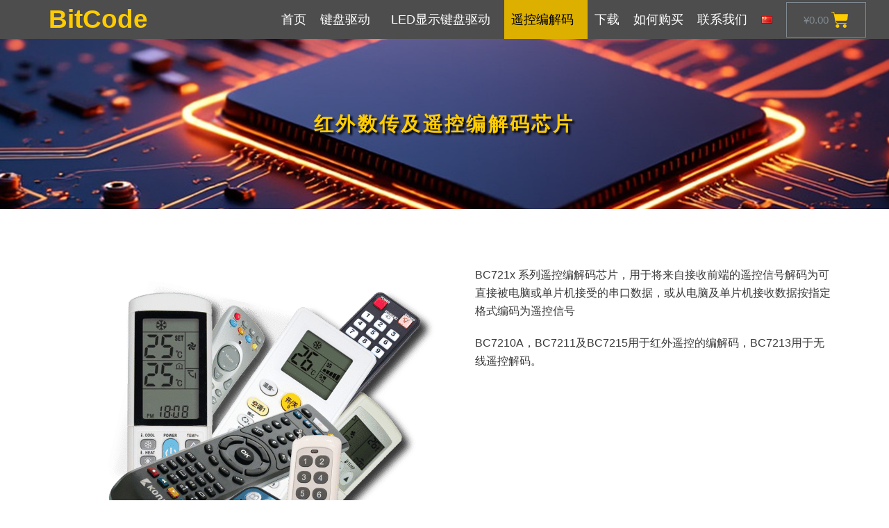

--- FILE ---
content_type: text/css; charset=utf-8
request_url: https://bitcode.com.cn/wp-content/themes/neve-child/style.css?ver=1.0.0
body_size: 100
content:
/*
 Theme Name:   Neve Child
 Description:  Neve Child Theme
 Template:     neve
 Version:      1.0.0
*/



--- FILE ---
content_type: text/css; charset=utf-8
request_url: https://bitcode.com.cn/wp-content/uploads/elementor/css/post-7.css?ver=1766208147
body_size: 1037
content:
.elementor-kit-7{--e-global-color-primary:#6EC1E4;--e-global-color-secondary:#54595F;--e-global-color-text:#7A7A7A;--e-global-color-accent:#61CE70;--e-global-color-344b56c0:#4054B2;--e-global-color-6b7e81cf:#23A455;--e-global-color-15dbb957:#000;--e-global-color-284a58f8:#FFF;--e-global-color-3ff365c1:#202AFF;--e-global-color-18229d92:#020101;--e-global-typography-primary-font-family:"Roboto";--e-global-typography-primary-font-weight:600;--e-global-typography-secondary-font-family:"Roboto Slab";--e-global-typography-secondary-font-weight:400;--e-global-typography-text-font-family:"Roboto";--e-global-typography-text-font-weight:400;--e-global-typography-accent-font-family:"Roboto";--e-global-typography-accent-font-weight:500;}.elementor-section.elementor-section-boxed > .elementor-container{max-width:1140px;}.e-container{--container-max-width:1140px;}.elementor-widget:not(:last-child){margin-bottom:20px;}.elementor-element{--widgets-spacing:20px;}{}h1.entry-title{display:var(--page-title-display);}.elementor-kit-7 e-page-transition{background-color:#FFBC7D;}@media(max-width:1024px){.elementor-section.elementor-section-boxed > .elementor-container{max-width:1024px;}.e-container{--container-max-width:1024px;}}@media(max-width:767px){.elementor-section.elementor-section-boxed > .elementor-container{max-width:767px;}.e-container{--container-max-width:767px;}}/* Start custom CSS */.custom-dropdown {
    position: relative;
    display: inline-block;
}
.dropdown-button {
    background-color: #818a91;
    color: white;
    font-size: 1em;
    padding: 10px 20px;
    width: 32em;
    height: 3em;
    border: none;
    cursor: pointer;
    line-height: 1.2;  /* 也给按钮设置一个合理的行高 */
    text-transform: none;  /* ★★★ 新增这行：取消强制大写 ★★★ */
}
.dropdown-content {
    display: none;
    position: absolute;
    width: 100%;
    background-color: #00987c;
    min-width: 20em;
    box-shadow: 0px 8px 16px rgba(0,0,0,0.2);
    z-index: 1;
}
.dropdown-content a {
    color: white;
    padding: 12px 16px;
    text-decoration: none;
    line-height: 1.2;  /* 添加这行 */
    display: block;
    text-transform: none;  /* ★★★ 新增这行：取消强制大写 ★★★ */

}
.dropdown-button:hover {
    background-color: #ffcc00; /* 鼠标悬停时的背景色 */
    color: black; /* 鼠标悬停时的字体颜色 */
}
.dropdown-content a:hover {
    background-color: #ffcc00;
    color: black;
}
.custom-dropdown:hover .dropdown-content {
    display: block;
}

.dropdown-button-narrow {
    background-color: #818a91;
    color: white;
    font-size: 1em;
    padding: 10px 20px;
    width: 20em;
    height: 3em;
    border: none;
    cursor: pointer;
    line-height: 1.2;  /* 也给按钮设置一个合理的行高 */
}


.custom-dropdown br,
.custom-dropdown p {
    display: none !important;
    margin: 0 !important;
    padding: 0 !important;
}/* End custom CSS */

--- FILE ---
content_type: text/css; charset=utf-8
request_url: https://bitcode.com.cn/wp-content/uploads/elementor/css/post-3401.css?ver=1766208428
body_size: 493
content:
.elementor-3401 .elementor-element.elementor-element-52febebb > .elementor-container{min-height:245px;}.elementor-3401 .elementor-element.elementor-element-52febebb:not(.elementor-motion-effects-element-type-background), .elementor-3401 .elementor-element.elementor-element-52febebb > .elementor-motion-effects-container > .elementor-motion-effects-layer{background-image:url("https://bitcode.com.cn/wp-content/uploads/2024/10/resized_image_1920x1080.png");background-position:center center;}.elementor-3401 .elementor-element.elementor-element-52febebb > .elementor-background-overlay{opacity:0;transition:background 0.3s, border-radius 0.3s, opacity 0.3s;}.elementor-3401 .elementor-element.elementor-element-52febebb{transition:background 0.3s, border 0.3s, border-radius 0.3s, box-shadow 0.3s;}.elementor-3401 .elementor-element.elementor-element-768b4e23{text-align:center;}.elementor-3401 .elementor-element.elementor-element-768b4e23 .elementor-heading-title{color:#FFCC00;letter-spacing:3.3px;text-shadow:3px 3px 3px #000000;}.elementor-3401 .elementor-element.elementor-element-4e4a325{margin-top:45px;margin-bottom:45px;}.elementor-3401 .elementor-element.elementor-element-5c0620ba > .elementor-widget-container{margin:27px 0px 0px 0px;}.elementor-3401 .elementor-element.elementor-element-7c36218d{margin-top:75px;margin-bottom:0px;}@media(min-width:768px){.elementor-3401 .elementor-element.elementor-element-415c76ef{width:53.021%;}.elementor-3401 .elementor-element.elementor-element-320a9e8c{width:46.908%;}}@media(max-width:767px){.elementor-3401 .elementor-element.elementor-element-52febebb > .elementor-container{min-height:144px;}}

--- FILE ---
content_type: text/css; charset=utf-8
request_url: https://bitcode.com.cn/wp-content/uploads/elementor/css/post-3489.css?ver=1766208147
body_size: 839
content:
.elementor-3489 .elementor-element.elementor-element-e58337b:not(.elementor-motion-effects-element-type-background), .elementor-3489 .elementor-element.elementor-element-e58337b > .elementor-motion-effects-container > .elementor-motion-effects-layer{background-image:url("https://bitcode.com.cn/wp-content/uploads/2021/02/chinese-background-4708066_1280.jpg");}.elementor-3489 .elementor-element.elementor-element-e58337b{transition:background 0.3s, border 0.3s, border-radius 0.3s, box-shadow 0.3s;}.elementor-3489 .elementor-element.elementor-element-e58337b > .elementor-background-overlay{transition:background 0.3s, border-radius 0.3s, opacity 0.3s;}.elementor-3489 .elementor-element.elementor-element-83c61da{text-align:center;}.elementor-3489 .elementor-element.elementor-element-83c61da .elementor-heading-title{color:#FFFFFF;font-family:"Nanum Gothic", Sans-serif;font-size:16px;font-weight:300;text-transform:uppercase;line-height:19px;letter-spacing:0.87px;}.elementor-3489 .elementor-element.elementor-element-a7a62ff{text-align:center;}.elementor-3489 .elementor-element.elementor-element-a7a62ff .elementor-heading-title{color:var( --e-global-color-nvsitebg );font-family:"Nanum Gothic", Sans-serif;font-size:54px;font-weight:300;text-transform:uppercase;line-height:64px;letter-spacing:0.75px;text-shadow:2px 2px 1px #000000;}.elementor-3489 .elementor-element.elementor-element-eef58ab{--divider-border-style:solid;--divider-color:#FFFFFF;--divider-border-width:1px;}.elementor-3489 .elementor-element.elementor-element-eef58ab .elementor-divider-separator{width:80px;margin:0 auto;margin-center:0;}.elementor-3489 .elementor-element.elementor-element-eef58ab .elementor-divider{text-align:center;padding-top:15px;padding-bottom:15px;}.elementor-3489 .elementor-element.elementor-element-2bf6807{text-align:justify;color:var( --e-global-color-nvsitebg );font-family:"Poppins", Sans-serif;font-size:1.5em;font-weight:300;line-height:30px;letter-spacing:0.76px;text-shadow:2px 2px 1px rgba(0, 0, 0, 0.98);}.elementor-3489 .elementor-element.elementor-element-9f43c6a{text-align:center;}.elementor-3489 .elementor-element.elementor-element-9f43c6a .elementor-heading-title{color:#FEF8EE;font-family:"Nanum Gothic", Sans-serif;font-size:32px;font-weight:300;text-transform:uppercase;line-height:36px;letter-spacing:1.74px;}#elementor-popup-modal-3489 .dialog-message{width:640px;height:auto;}#elementor-popup-modal-3489{justify-content:center;align-items:center;pointer-events:all;background-color:rgba(0,0,0,.8);}#elementor-popup-modal-3489 .dialog-close-button{display:flex;}#elementor-popup-modal-3489 .dialog-widget-content{box-shadow:2px 8px 23px 3px rgba(0,0,0,0.2);}@media(max-width:1024px){.elementor-3489 .elementor-element.elementor-element-83c61da .elementor-heading-title{font-size:14px;}.elementor-3489 .elementor-element.elementor-element-a7a62ff .elementor-heading-title{font-size:32px;line-height:44px;}.elementor-3489 .elementor-element.elementor-element-9f43c6a .elementor-heading-title{font-size:18px;line-height:18px;}}@media(max-width:767px){.elementor-3489 .elementor-element.elementor-element-a7a62ff .elementor-heading-title{font-size:28px;line-height:36px;}.elementor-3489 .elementor-element.elementor-element-2bf6807{font-size:12px;}.elementor-3489 .elementor-element.elementor-element-9f43c6a .elementor-heading-title{font-size:16px;line-height:16px;}}

--- FILE ---
content_type: text/css; charset=utf-8
request_url: https://bitcode.com.cn/wp-content/uploads/elementor/css/post-2766.css?ver=1766208147
body_size: 1338
content:
.elementor-2766 .elementor-element.elementor-element-7d6d9725 > .elementor-container{min-height:0px;}.elementor-2766 .elementor-element.elementor-element-7d6d9725 > .elementor-container > .elementor-row > .elementor-column > .elementor-column-wrap > .elementor-widget-wrap{align-content:center;align-items:center;}.elementor-2766 .elementor-element.elementor-element-7d6d9725:not(.elementor-motion-effects-element-type-background), .elementor-2766 .elementor-element.elementor-element-7d6d9725 > .elementor-motion-effects-container > .elementor-motion-effects-layer{background-color:#4D4D4D;}.elementor-2766 .elementor-element.elementor-element-7d6d9725{transition:background 0.3s, border 0.3s, border-radius 0.3s, box-shadow 0.3s;}.elementor-2766 .elementor-element.elementor-element-7d6d9725 > .elementor-background-overlay{transition:background 0.3s, border-radius 0.3s, opacity 0.3s;}.elementor-2766 .elementor-element.elementor-element-3b6820c3 .elementor-heading-title{color:#FFCC00;font-size:2.3em;}.elementor-2766 .elementor-element.elementor-element-71befd08 .elementor-menu-toggle{margin-left:auto;background-color:rgba(0,0,0,0);border-width:0px;border-radius:0px;}.elementor-2766 .elementor-element.elementor-element-71befd08 .elementor-nav-menu .elementor-item{font-size:1.1em;font-weight:500;}.elementor-2766 .elementor-element.elementor-element-71befd08 .elementor-nav-menu--main .elementor-item{color:var( --e-global-color-284a58f8 );fill:var( --e-global-color-284a58f8 );padding-left:10px;padding-right:10px;padding-top:18px;padding-bottom:18px;}.elementor-2766 .elementor-element.elementor-element-71befd08 .elementor-nav-menu--main .elementor-item:hover,
					.elementor-2766 .elementor-element.elementor-element-71befd08 .elementor-nav-menu--main .elementor-item.elementor-item-active,
					.elementor-2766 .elementor-element.elementor-element-71befd08 .elementor-nav-menu--main .elementor-item.highlighted,
					.elementor-2766 .elementor-element.elementor-element-71befd08 .elementor-nav-menu--main .elementor-item:focus{color:rgba(0, 0, 0, 0.63);}.elementor-2766 .elementor-element.elementor-element-71befd08 .elementor-nav-menu--main:not(.e--pointer-framed) .elementor-item:before,
					.elementor-2766 .elementor-element.elementor-element-71befd08 .elementor-nav-menu--main:not(.e--pointer-framed) .elementor-item:after{background-color:#FFEE00;}.elementor-2766 .elementor-element.elementor-element-71befd08 .e--pointer-framed .elementor-item:before,
					.elementor-2766 .elementor-element.elementor-element-71befd08 .e--pointer-framed .elementor-item:after{border-color:#FFEE00;}.elementor-2766 .elementor-element.elementor-element-71befd08 .elementor-nav-menu--main .elementor-item.elementor-item-active{color:#000000;}.elementor-2766 .elementor-element.elementor-element-71befd08 .elementor-nav-menu--main:not(.e--pointer-framed) .elementor-item.elementor-item-active:before,
					.elementor-2766 .elementor-element.elementor-element-71befd08 .elementor-nav-menu--main:not(.e--pointer-framed) .elementor-item.elementor-item-active:after{background-color:#DDB000;}.elementor-2766 .elementor-element.elementor-element-71befd08 .e--pointer-framed .elementor-item.elementor-item-active:before,
					.elementor-2766 .elementor-element.elementor-element-71befd08 .e--pointer-framed .elementor-item.elementor-item-active:after{border-color:#DDB000;}.elementor-2766 .elementor-element.elementor-element-71befd08 .elementor-nav-menu--dropdown a, .elementor-2766 .elementor-element.elementor-element-71befd08 .elementor-menu-toggle{color:#FFFFFF;}.elementor-2766 .elementor-element.elementor-element-71befd08 .elementor-nav-menu--dropdown{background-color:#00987C;}.elementor-2766 .elementor-element.elementor-element-71befd08 .elementor-nav-menu--dropdown a:hover,
					.elementor-2766 .elementor-element.elementor-element-71befd08 .elementor-nav-menu--dropdown a.elementor-item-active,
					.elementor-2766 .elementor-element.elementor-element-71befd08 .elementor-nav-menu--dropdown a.highlighted,
					.elementor-2766 .elementor-element.elementor-element-71befd08 .elementor-menu-toggle:hover{color:#000000;}.elementor-2766 .elementor-element.elementor-element-71befd08 .elementor-nav-menu--dropdown a:hover,
					.elementor-2766 .elementor-element.elementor-element-71befd08 .elementor-nav-menu--dropdown a.elementor-item-active,
					.elementor-2766 .elementor-element.elementor-element-71befd08 .elementor-nav-menu--dropdown a.highlighted{background-color:#FFCC00;}.elementor-2766 .elementor-element.elementor-element-71befd08 .elementor-nav-menu--dropdown .elementor-item, .elementor-2766 .elementor-element.elementor-element-71befd08 .elementor-nav-menu--dropdown  .elementor-sub-item{font-size:1em;}.elementor-2766 .elementor-element.elementor-element-71befd08 div.elementor-menu-toggle{color:#000000;}.elementor-2766 .elementor-element.elementor-element-71befd08 div.elementor-menu-toggle svg{fill:#000000;}.elementor-2766 .elementor-element.elementor-element-71befd08 div.elementor-menu-toggle:hover{color:#00ce1b;}.elementor-2766 .elementor-element.elementor-element-71befd08 div.elementor-menu-toggle:hover svg{fill:#00ce1b;}.elementor-2766 .elementor-element.elementor-element-71befd08{--nav-menu-icon-size:30px;}.elementor-2766 .elementor-element.elementor-element-6c562c79{--main-alignment:center;--divider-style:solid;--subtotal-divider-style:solid;--elementor-remove-from-cart-button:none;--remove-from-cart-button:block;--toggle-button-icon-color:#FFCC00;--toggle-icon-size:25px;--cart-border-style:none;--cart-footer-layout:1fr 1fr;--products-max-height-sidecart:calc(100vh - 240px);--products-max-height-minicart:calc(100vh - 385px);--view-cart-button-text-color:var( --e-global-color-secondary );--view-cart-button-background-color:#F2FF95;}.elementor-2766 .elementor-element.elementor-element-6c562c79 .widget_shopping_cart_content{--subtotal-divider-left-width:0;--subtotal-divider-right-width:0;}@media(min-width:768px){.elementor-2766 .elementor-element.elementor-element-55d50f89{width:14.123%;}.elementor-2766 .elementor-element.elementor-element-1b29af9a{width:79.035%;}.elementor-2766 .elementor-element.elementor-element-6b64f007{width:6.842%;}}@media(max-width:1024px){.elementor-2766 .elementor-element.elementor-element-7d6d9725{padding:30px 20px 30px 20px;}.elementor-2766 .elementor-element.elementor-element-71befd08 .elementor-nav-menu--main > .elementor-nav-menu > li > .elementor-nav-menu--dropdown, .elementor-2766 .elementor-element.elementor-element-71befd08 .elementor-nav-menu__container.elementor-nav-menu--dropdown{margin-top:45px !important;}}@media(max-width:767px){.elementor-2766 .elementor-element.elementor-element-7d6d9725{padding:20px 20px 20px 20px;}.elementor-2766 .elementor-element.elementor-element-55d50f89{width:50%;}.elementor-2766 .elementor-element.elementor-element-3b6820c3 .elementor-heading-title{font-size:2.2em;}.elementor-2766 .elementor-element.elementor-element-1b29af9a{width:35%;}.elementor-2766 .elementor-element.elementor-element-71befd08 .elementor-nav-menu .elementor-item{font-size:1.2em;letter-spacing:2.4px;}.elementor-2766 .elementor-element.elementor-element-71befd08 .elementor-nav-menu--dropdown{border-radius:0px 0px 15px 15px;}.elementor-2766 .elementor-element.elementor-element-71befd08 .elementor-nav-menu--dropdown li:first-child a{border-top-left-radius:0px;border-top-right-radius:0px;}.elementor-2766 .elementor-element.elementor-element-71befd08 .elementor-nav-menu--dropdown li:last-child a{border-bottom-right-radius:15px;border-bottom-left-radius:15px;}.elementor-2766 .elementor-element.elementor-element-71befd08 .elementor-nav-menu--dropdown a{padding-left:0px;padding-right:0px;padding-top:17px;padding-bottom:17px;}.elementor-2766 .elementor-element.elementor-element-71befd08 .elementor-nav-menu--main > .elementor-nav-menu > li > .elementor-nav-menu--dropdown, .elementor-2766 .elementor-element.elementor-element-71befd08 .elementor-nav-menu__container.elementor-nav-menu--dropdown{margin-top:19px !important;}.elementor-2766 .elementor-element.elementor-element-71befd08 > .elementor-widget-container{padding:0px 0px 0px 0px;}.elementor-2766 .elementor-element.elementor-element-6b64f007{width:15%;}}/* Start custom CSS for nav-menu, class: .elementor-element-71befd08 */.elementor-menu-cart__container .elementor-menu-cart__main {
display: none;
}/* End custom CSS */
/* Start custom CSS for woocommerce-menu-cart, class: .elementor-element-6c562c79 */.elementor-menu-cart__container .elementor-menu-cart__main {
display: block;
}/* End custom CSS */

--- FILE ---
content_type: text/css; charset=utf-8
request_url: https://bitcode.com.cn/wp-content/uploads/elementor/css/post-2768.css?ver=1766208147
body_size: 417
content:
.elementor-2768 .elementor-element.elementor-element-131a6751:not(.elementor-motion-effects-element-type-background), .elementor-2768 .elementor-element.elementor-element-131a6751 > .elementor-motion-effects-container > .elementor-motion-effects-layer{background-color:#313131;}.elementor-2768 .elementor-element.elementor-element-131a6751{transition:background 0.3s, border 0.3s, border-radius 0.3s, box-shadow 0.3s;}.elementor-2768 .elementor-element.elementor-element-131a6751 > .elementor-background-overlay{transition:background 0.3s, border-radius 0.3s, opacity 0.3s;}.elementor-2768 .elementor-element.elementor-element-4f38e122 .elementor-heading-title{color:#FFF;font-size:0.8em;}.elementor-2768 .elementor-element.elementor-element-618e0b6a{color:var( --e-global-color-284a58f8 );font-size:0.8em;line-height:0.1em;letter-spacing:0.1px;}.elementor-2768 .elementor-element.elementor-element-cba44f1 .elementor-heading-title{color:var( --e-global-color-284a58f8 );font-size:0.8em;}.elementor-2768 .elementor-element.elementor-element-6b473162{color:var( --e-global-color-284a58f8 );font-size:0.8em;line-height:0.1em;}.elementor-2768 .elementor-element.elementor-element-3488dba7{color:var( --e-global-color-284a58f8 );font-size:0.8em;}.elementor-2768 .elementor-element.elementor-element-3488dba7 > .elementor-widget-container{margin:0px 0px 0px 0px;}@media(min-width:768px){.elementor-2768 .elementor-element.elementor-element-322cea7a{width:23.333%;}.elementor-2768 .elementor-element.elementor-element-c66a26d{width:31.404%;}.elementor-2768 .elementor-element.elementor-element-5a65d0ee{width:44.595%;}}